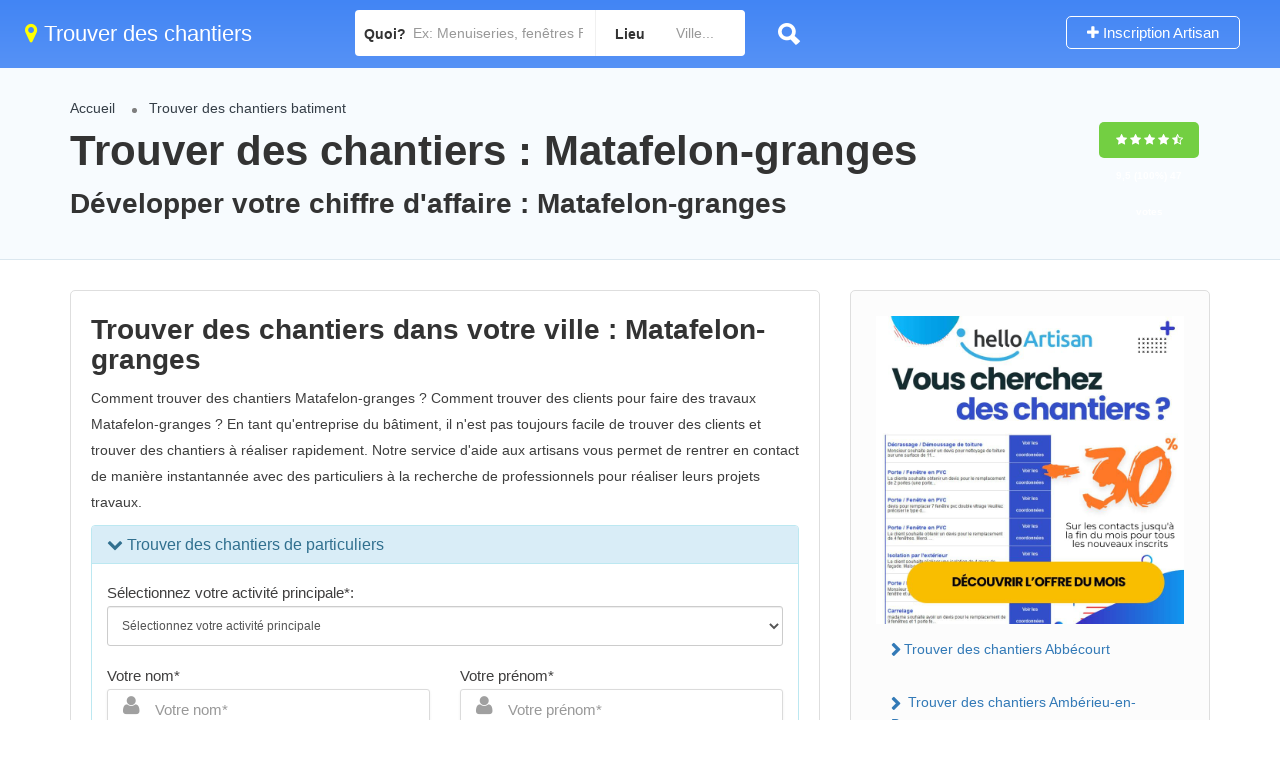

--- FILE ---
content_type: text/html
request_url: https://www.batiwebpro.fr/v1/ifr.php?from=74
body_size: 6231
content:
<!DOCTYPE html>
<html lang="fr">
<head>
<meta charset="utf-8">
<meta name="viewport" content="width=device-width, initial-scale=1, maximum-scale=1">
<title>Trouvez des chantiers travaux pour les professionnels de l'Habitat</title>
<meta name="description" content="Trouvez des chantiers travaux pour les professionnels de l'Habitat"/>
<meta property="og:locale" content="fr_FR" />
<meta property="og:type" content="website" />
<meta property="og:title" content="Trouvez des chantiers travaux pour les professionnels de l'Habitat" />
<meta property="og:description" content="Trouvez des chantiers travaux pour les professionnels de l'Habitat" />
<meta property="og:url" content="https://www.batiwebpro.fr/" />
<meta property="og:site_name" content="Batiwebpro.fr" />
<!-- Quantcast Choice. Consent Manager Tag v2.0 (for TCF 2.0) -->
<script type="text/javascript" async=true>
(function() {
  var host = 'batiwebpro.fr';
  var element = document.createElement('script');
  var firstScript = document.getElementsByTagName('script')[0];
  var url = 'https://cmp.quantcast.com'
    .concat('/choice/', 'afSdNDQGzCJuR', '/', host, '/choice.js?tag_version=V2');
  var uspTries = 0;
  var uspTriesLimit = 3;
  element.async = true;
  element.type = 'text/javascript';
  element.src = url;

  firstScript.parentNode.insertBefore(element, firstScript);

  function makeStub() {
    var TCF_LOCATOR_NAME = '__tcfapiLocator';
    var queue = [];
    var win = window;
    var cmpFrame;

    function addFrame() {
      var doc = win.document;
      var otherCMP = !!(win.frames[TCF_LOCATOR_NAME]);

      if (!otherCMP) {
        if (doc.body) {
          var iframe = doc.createElement('iframe');

          iframe.style.cssText = 'display:none';
          iframe.name = TCF_LOCATOR_NAME;
          doc.body.appendChild(iframe);
        } else {
          setTimeout(addFrame, 5);
        }
      }
      return !otherCMP;
    }

    function tcfAPIHandler() {
      var gdprApplies;
      var args = arguments;

      if (!args.length) {
        return queue;
      } else if (args[0] === 'setGdprApplies') {
        if (
          args.length > 3 &&
          args[2] === 2 &&
          typeof args[3] === 'boolean'
        ) {
          gdprApplies = args[3];
          if (typeof args[2] === 'function') {
            args[2]('set', true);
          }
        }
      } else if (args[0] === 'ping') {
        var retr = {
          gdprApplies: gdprApplies,
          cmpLoaded: false,
          cmpStatus: 'stub'
        };

        if (typeof args[2] === 'function') {
          args[2](retr);
        }
      } else {
        if(args[0] === 'init' && typeof args[3] === 'object') {
          args[3] = Object.assign(args[3], { tag_version: 'V2' });
        }
        queue.push(args);
      }
    }

    function postMessageEventHandler(event) {
      var msgIsString = typeof event.data === 'string';
      var json = {};

      try {
        if (msgIsString) {
          json = JSON.parse(event.data);
        } else {
          json = event.data;
        }
      } catch (ignore) {}

      var payload = json.__tcfapiCall;

      if (payload) {
        window.__tcfapi(
          payload.command,
          payload.version,
          function(retValue, success) {
            var returnMsg = {
              __tcfapiReturn: {
                returnValue: retValue,
                success: success,
                callId: payload.callId
              }
            };
            if (msgIsString) {
              returnMsg = JSON.stringify(returnMsg);
            }
            if (event && event.source && event.source.postMessage) {
              event.source.postMessage(returnMsg, '*');
            }
          },
          payload.parameter
        );
      }
    }

    while (win) {
      try {
        if (win.frames[TCF_LOCATOR_NAME]) {
          cmpFrame = win;
          break;
        }
      } catch (ignore) {}

      if (win === window.top) {
        break;
      }
      win = win.parent;
    }
    if (!cmpFrame) {
      addFrame();
      win.__tcfapi = tcfAPIHandler;
      win.addEventListener('message', postMessageEventHandler, false);
    }
  };

  makeStub();

  var uspStubFunction = function() {
    var arg = arguments;
    if (typeof window.__uspapi !== uspStubFunction) {
      setTimeout(function() {
        if (typeof window.__uspapi !== 'undefined') {
          window.__uspapi.apply(window.__uspapi, arg);
        }
      }, 500);
    }
  };

  var checkIfUspIsReady = function() {
    uspTries++;
    if (window.__uspapi === uspStubFunction && uspTries < uspTriesLimit) {
      console.warn('USP is not accessible');
    } else {
      clearInterval(uspInterval);
    }
  };


  if (typeof window.__uspapi === 'undefined') {
    window.__uspapi = uspStubFunction;
    var uspInterval = setInterval(checkIfUspIsReady, 6000);
  }
})();
</script>
<!-- End Quantcast Choice. Consent Manager Tag v2.0 (for TCF 2.0) -->
<link rel="shortcut icon" href="https://www.batiwebpro.fr/favicon.ico" type="image/x-icon" />
<link rel="stylesheet" href="/v1/css/ifr.css">
<link rel="stylesheet" href="/v1/css/ui.autocomplete.css">
<link rel="stylesheet" href="/v1/css/landing5.css">
<style>
.input-sm {
    height: 40px !important;
    padding: 5px 10px;
    font-size: 12px;
    line-height: 1.5;
    border-radius: 3px;
}
label{margin-bottom:0 !important;}
.input-with-icon i{ top:43% !important;}
button.button, input[type="button"], input[type="submit"], a.button, a.button.border:hover{background-color: #339900 !important;}
</style>
</head>
<body>
<div class="panel panel-info">
 <div class="panel-heading">
    <h3 class="panel-title"><i class="fa fa-chevron-down"></i> Trouver des chantiers de particuliers</h3>
 </div>
 <div class="panel-body"> 	                                                    
<form action="ifr_inscription_annuaire_merci.php"  enctype="multipart/form-data" method="post" id="inscForm" role="form" class="">
<input type="hidden" name="pro_raison" value="-" />
<input type="hidden" name="activite" value="6" />
<div class="row">
<div class="col-md-12">
<label>Sélectionnez votre activité principale*: </label>  
<select name="activite" id="activite" data-placeholder="&nbsp;&nbsp;&nbsp; Sélectionnez votre activité principale" class="form-control input-sm" required>
<option value="">Sélectionnez votre activité principale</option>
<option value="208">Abattage d'arbre</option>
<option value="209">Abri de jardin</option>
<option value="128">Abri de piscine</option>
<option value="109">Aérothermie</option>
<option value="40">Agencement en bois</option>
<option value="81">Alarme</option>
<option value="82">Alarme de piscine</option>
<option value="120">Allée de jardin</option>
<option value="7">Aménagement de combles</option>
<option value="138">Amiante</option>
<option value="201">Antenne TV et satellite</option>
<option value="131">Architecte</option>
<option value="132">Architecte d'intérieur / Décorateur</option>
<option value="176">Ardoises</option>
<option value="191">Assainissement</option>
<option value="233">Baignoire à Porte</option>
<option value="171">Bétons cirés</option>
<option value="119">Bétons décoratifs extérieurs</option>
<option value="14">Bétons décoratifs intérieurs</option>
<option value="133">Bureau d'études</option>
<option value="75">Carrelage</option>
<option value="162">Carrelage extérieur</option>
<option value="187">Chape fluide</option>
<option value="13">Chapes</option>
<option value="20">Charpente industrielle bois</option>
<option value="21">Charpente métallique</option>
<option value="19">Charpente traditionnelle bois</option>
<option value="107">Chaudière Bois</option>
<option value="97">Chaudière électrique</option>
<option value="98">Chaudière Fioul</option>
<option value="96">Chaudière gaz</option>
<option value="170">Chauffage électrique à chaleur douce</option>
<option value="169">Chauffage électrique à inertie</option>
<option value="241">Chauffage propane / butane</option>
<option value="113">Chauffage solaire</option>
<option value="238">Chauffage Solaire Piscine</option>
<option value="106">Chauffe eau solaire</option>
<option value="199">Chauffe-eau thermodynamique</option>
<option value="104">Cheminée</option>
<option value="101">Climatisation</option>
<option value="206">Climatisation réversible</option>
<option value="157">Cloisons</option>
<option value="224">Cloisons amovibles</option>
<option value="121">Clôture</option>
<option value="4">Construction de Maison Individuelle</option>
<option value="220">Construction de murs</option>
<option value="136">Coordinateur de travaux</option>
<option value="22">Couverture</option>
<option value="203">Couverture de piscine automatique</option>
<option value="51">Cuisine clé en main</option>
<option value="163">Dallage extérieur</option>
<option value="144">Dalles béton</option>
<option value="212">Décrassage / Démoussage de toiture</option>
<option value="146">Démolition avec transports de gravats</option>
<option value="217">Domotique</option>
<option value="232">Douche Senior</option>
<option value="143">DPE (diagnostic de performances énergétiques)</option>
<option value="134">Economiste de la construction</option>
<option value="210">Élagage et taille</option>
<option value="190">Empierrement</option>
<option value="71">Enduit</option>
<option value="53">Enduit de façade</option>
<option value="2">Entreprise générale / TCE</option>
<option value="91">Entretien Chaudière / Chauffe-eau</option>
<option value="102">Entretien climatisation</option>
<option value="117">Entretien espaces verts</option>
<option value="207">Entretien Pompe à Chaleur</option>
<option value="198">Eolienne</option>
<option value="42">Escalier en bois</option>
<option value="156">Escaliers métalliques</option>
<option value="213">Étanchéité de terrasse</option>
<option value="26">Étanchéité de Toiture</option>
<option value="61">Faux plafond</option>
<option value="27">Fenêtre de toit</option>
<option value="48">Ferronnerie</option>
<option value="16">Fosse septique (installation ou remplacement)</option>
<option value="25">Fumisterie - Conduits de Fumée</option>
<option value="108">Géothermie</option>
<option value="17">Goudronnage</option>
<option value="183">Gros oeuvre (Extension maison, construction garage, etc)</option>
<option value="58">Habillage de façade</option>
<option value="141">Humidité</option>
<option value="188">Insert de cheminée</option>
<option value="88">Installation de chaudière</option>
<option value="90">Installation de chauffe eau</option>
<option value="87">Installation sanitaire</option>
<option value="245">Isolation à 1 €</option>
<option value="214">Isolation de terrasse</option>
<option value="204">Isolation de toiture</option>
<option value="67">Isolation des combles aménageables</option>
<option value="66">Isolation des combles non aménageables</option>
<option value="179">Isolation écologique</option>
<option value="56">Isolation par l'extérieur</option>
<option value="64">Isolation phonique</option>
<option value="65">Isolation thermique des murs intérieurs</option>
<option value="142">Loi Carrez</option>
<option value="184">Maison ossature bois</option>
<option value="33">Menuiseries extérieures</option>
<option value="33">Menuiseries intérieures</option>
<option value="135">Métreur / Dessinateur</option>
<option value="152">Mezzanine</option>
<option value="215">Modification de charpente</option>
<option value="237">Monte Escalier</option>
<option value="221">Motorisation de portes et portails</option>
<option value="57">Nettoyage de façade</option>
<option value="114">Panneaux photovoltaïques</option>
<option value="72">Papier peint</option>
<option value="140">Parasites</option>
<option value="74">Parquet</option>
<option value="118">Pavé autobloquant</option>
<option value="116">Paysagiste</option>
<option value="69">Peinture </option>
<option value="55">Peinture de façade</option>
<option value="205">Pergola</option>
<option value="11">Petite maçonnerie</option>
<option value="228">Petits travaux de Plomberie</option>
<option value="218">Petits travaux en électricité (Ajout prise)</option>
<option value="126">Piscine à armatures métalliques</option>
<option value="124">Piscine en dur</option>
<option value="222">Piscine en kit</option>
<option value="127">Piscine hors sol</option>
<option value="125">Piscine polyester</option>
<option value="151">Placards et rangements sur mesure</option>
<option value="227">Plafond tendu</option>
<option value="164">Plage de piscine</option>
<option value="99">Plancher chauffant eau chaude /réversible</option>
<option value="100">Plancher chauffant électrique</option>
<option value="149">Plancher en verre</option>
<option value="60">Plaque de plâtre</option>
<option value="62">Plâtre traditionnel</option>
<option value="139">Plomb</option>
<option value="181">Poêle à bois</option>
<option value="202">Poêle à Granulés</option>
<option value="110">Pompe à chaleur air-air</option>
<option value="111">Pompe à chaleur air-eau</option>
<option value="112">Pompe à chaleur eau-eau</option>
<option value="223">Pompe à chaleur pour piscine</option>
<option value="165">Pool-house</option>
<option value="32">Portail en aluminium</option>
<option value="39">Portail en bois</option>
<option value="35">Portail en PVC</option>
<option value="30">Porte / Fenêtre en aluminium</option>
<option value="36">Porte / Fenêtre en bois</option>
<option value="33">Porte / Fenêtre en PVC</option>
<option value="49">Porte blindée</option>
<option value="182">Porte d'entrée</option>
<option value="37">Porte intérieure en bois</option>
<option value="150">Portes de garage</option>
<option value="177">Puits de lumière</option>
<option value="155">Quincaillerie</option>
<option value="211">Radiateur Électrique</option>
<option value="148">Ramonage</option>
<option value="54">Ravalement de façade</option>
<option value="172">Récupération d’eaux pluviales</option>
<option value="23">Rénovation de couverture</option>
<option value="158">Rénovation de parquet</option>
<option value="6">Rénovation d’appartement / de maison</option>
<option value="219">Rénovation électrique complète ou partielle</option>
<option value="226">Rénovation plomberie complète ou partielle</option>
<option value="79">Réseaux courant faibles</option>
<option value="94">Salle de bain clé en main</option>
<option value="93">Sauna / Hammam</option>
<option value="180">Second oeuvre</option>
<option value="84">Sécurité incendie</option>
<option value="47">Serrurerie</option>
<option value="73">Sol souple (vinyle, lino, dalles PVC, etc)</option>
<option value="129">Spa</option>
<option value="63">Staff</option>
<option value="154">Stores</option>
<option value="216">Surélévation maçonnerie</option>
<option value="28">Surélévation structure bois</option>
<option value="78">Tableau électrique</option>
<option value="200">Télésurveillance</option>
<option value="160">Terrasse en béton / Chape</option>
<option value="161">Terrasse en bois</option>
<option value="8">Terrasse tropézienne</option>
<option value="12">Terrassement </option>
<option value="225">Traitement de l'eau (Antitartre - adoucisseur - filtration)</option>
<option value="147">Tubage de conduits de cheminées</option>
<option value="45">Véranda</option>
<option value="246">Verre décoratif</option>
<option value="178">Verrière</option>
<option value="83">Vidéosurveillance</option>
<option value="44">Vitrerie</option>
<option value="243">Vivons Dehors</option>
<option value="103">VMC</option>
<option value="15">Voiries / Réseaux externes</option>
<option value="31">Volet battant / Volet roulant en aluminium</option>
<option value="38">Volet battant / Volet roulant en bois</option>
<option value="34">Volet battant / Volet roulant en PVC</option>
<option value="24">Zinguerie</option>
</select>
</div>
</div>
<!--
<div class="row">
<div class="col-md-12">                   
<div class="form-group">
<div class="">
<label>Description de votre activité (optionnel): </label>       
<textarea placeholder="Description de votre activité" class="form-control" id="comments" name="comments" rows="1" cols="1" style="min-height:80px;"></textarea>
</div>
</div>
</div>
</div>
-->
<!--
<div class="row">
<div class="col-md-12">                   
<div class="form-group">
<div class="">
<label>Site Web (optionnel): </label>       
<input type="text" placeholder="Votre site web" class="form-control" id="site_web" name="site_web" />
</div>
</div>
</div>
</div>
-->
<div class="row">
						<div class="col-md-6 col-sm-6 col-xs-6">
                        	<label for="pro_nom">Votre nom*</label>
							<div class="input-with-icon medium-icons">
								<input name="pro_nom" type="text" id="pro_nom" placeholder="Votre nom*" value=""  required class="form-control input-sm" />
                                <i class="fa fa-user"></i>
							</div>
						</div>                        

						<div class="col-md-6 col-sm-6 col-xs-6">
                            	<label for="pro_prenom">Votre prénom*</label>
							<div class="input-with-icon medium-icons">
								<input name="pro_prenom" type="text" id="pro_prenom" placeholder="Votre pr&eacute;nom*" value=""  required class="form-control input-sm" />
                                <i class="fa fa-user"></i>
							</div>
						</div>                        
					</div>
                    
					<div class="row">                    
						<div class="col-md-6 col-sm-6 col-xs-6">
                            <label for="email">Votre email*</label>
							<div class="input-with-icon medium-icons">
								<input name="email" type="email" id="email" placeholder="Votre email*" pattern="^[A-Za-z0-9](([_\.\-]?[a-zA-Z0-9]+)*)@([A-Za-z0-9]+)(([\.\-]?[a-zA-Z0-9]+)*)\.([A-Za-z]{2,})$" required value="" class="form-control input-sm" />
                                <i class="fa fa-envelope-o"></i>
							</div>
						</div>
                        
                        <div class="col-md-6 col-sm-6 col-xs-6">
                            	<label for="tel">Votre numéro de téléphone*</label>
							<div class="input-with-icon medium-icons">
								<input name="tel" type="text" id="tel" placeholder="Votre t&eacute;l&eacute;phone*" class="form-control input-sm" required maxlength="10" />
                                <i class="fa fa-mobile-phone"></i>
							</div>
						</div>                        
					</div>
                    
                    
                   <div class="row">
                   	<div class="col-md-6 col-sm-6 col-xs-6">
                                <label for="tel">Votre code postal*</label>
                    			<div class="input-with-icon medium-icons">
                               <input maxlength="5" class="ui-autocomplete-input form-control input-sm" name="pro_cp" id="pro_cp" autocomplete="off" placeholder="Votre code postal*" type="text" required />								<i class="fa fa-map-marker"></i>                               
                    			</div>              
                   </div>
                   
                   <div class="col-md-6 col-sm-6 col-xs-6">
      							    <label for="pro_ville">Votre ville*</label>
                            <div class="input-with-icon medium-icons">
                    				<select class="ui-autocomplete-input sm-form-control required not-dark input-sm" name="pro_ville" id="pro_ville" autocomplete="off" placeholder="Votre ville" required>
                                    <option value="">Sélectionnez la ville</option>
                                    </select>
<i class="fa fa-map-marker"></i>
                    		</div>
                      </div>
                  </div>                   
                    
                <div class="row">
                      <div class="col-md-12 col-sm-12">                    
                    	<button type="submit" class="submit button btn-success" id="submit" name="send" style="width:100%;"><i class="fa fa-check"></i> <strong>RECEVOIR DES DEMANDES DE CHANTIERS</strong></button> 
                        <span id="helpBlock" class="help-block small">* champs obligatoires</span>         
                	</div>
               </div>
               
               <span class="small"><small><a href="#" id="openMentions" data-toggle="modal" data-target="#myModalLegals">Mentions légales</a> | <a href="#" id="openCgu" data-toggle="modal" data-target="#myModalCGU">CGU</a></small></span>
               
                    
               	<input name="addresspicker_map" id="addresspicker_map" type="hidden"/>
                <input value="74" name="prov" type="hidden">
                <input value="inscription" name="from" type="hidden">
                <input name="from" value="74"  type="hidden">
                <input type="hidden" name="mdpass" id="mdpass" value="" />
                <input type="hidden" name="referer" value="https://www.trouver-des-chantier.fr/trouver-chantier-ville-ain-01/trouver-des-chantiers-renovation-matafelon-granges-01240.html" />  
                <input type="hidden" name="siret" id="siret" value="" />
                <input type="hidden" name="adresse" id="adresse" value="" /> 
                </form>
                
                </div>
</div>
<script src="/v1/js/jquery.min.js"></script>
<script src="/v1/js/jquery.validate.min.js"></script>
<script src="/v1/scripts/mmenu.min.js"></script>
<script src="/v1/js/jquery-ui.min.js"></script>  
<script src="/v1/js/bootstrap.min.js"></script>
<script src="/traitement.js"></script>
<script src="/v1/scripts/mmenu.min.js"></script>
<script src="/v1/scripts/slick.min.js"></script>
<script src="/v1/scripts/rangeslider.min.js"></script>
<script src="/v1/scripts/magnific-popup.min.js"></script>
<script src="/v1/scripts/chosen.min.js"></script>
<script src="/v1/scripts/jquery-ui.min.js"></script>
<script src="/v1/scripts/tooltips.min.js"></script>
<script src="/v1/scripts/custom.js"></script>
<div class="modal" id="myModalLegals">
  <div class="modal-dialog">
    <div class="modal-content">
      <div class="modal-header">
        <button type="button" class="close" data-dismiss="modal" aria-hidden="true">×</button>
        <h4 class="modal-title">Mentions Légales</h4>
      </div>
      <div class="modal-body" style="font-size:12px;">
  		<div id="contenuMentions">
        </div>
      </div>
      <div class="modal-footer"> <a href="#" class="btn btn-default" data-dismiss="modal">Fermer</a> </div>
    </div>
    <!-- /.modal-content -->
  </div>
  <!-- /.modal-dialog -->
</div>  
    
  <!-- Modal CGU-->
<div class="modal" id="myModalCGU">
  <div class="modal-dialog">
    <div class="modal-content">
      <div class="modal-header">
        <button type="button" class="close" data-dismiss="modal" aria-hidden="true">×</button>
        <h4 class="modal-title">Conditions Générales d'utilisation</h4>
      </div>
      <div class="modal-body" style="font-size:12px;">
        <div id="contenuCgu">
        </div>
      </div>
      <div class="modal-footer"> <a href="#" class="btn btn-default" data-dismiss="modal">Fermer</a> </div>
    </div>
    <!-- /.modal-content -->
  </div>
  <!-- /.modal-dialog -->
</div> 
<!-- fin Modal CGU-->  
  <!-- Modal CGU-->
  
</body>
</html>